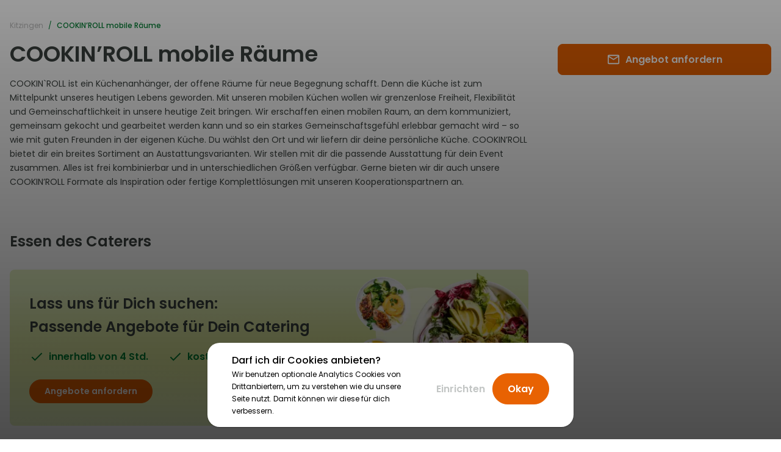

--- FILE ---
content_type: text/html; charset=UTF-8
request_url: https://www.heycater.com/de/catering/kitzingen/cookin-roll-mobile-raeume
body_size: 2611
content:
<!doctype html><html><head><script src="https://cdn.ablyft.com/s/63465640.js"></script><meta charset="utf-8"/><link rel="icon" href="/favicon.ico"/><link rel="apple-touch-icon" href="/favicon-192.png"/><meta name="viewport" content="width=device-width,initial-scale=1,shrink-to-fit=no"/><meta http-equiv="pragma" content="no-cache"/><meta http-equiv="cache-control" content="no-cache, no-store, must-revalidate"/><meta name="theme-color" content="#000000"/><link rel="preload" href="https://fonts.googleapis.com/css?family=Roboto:300,400,500,700&display=swap" as="style"/><link rel="preload" href="https://fonts.googleapis.com/css?family=Ubuntu:300,400,500,700&display=swap" as="style"/><link rel="preload" href="https://fonts.gstatic.com/s/roboto/v20/KFOmCnqEu92Fr1Mu4mxKKTU1Kg.woff2" as="font" crossorigin/><link rel="preload" href="https://fonts.gstatic.com/s/roboto/v20/KFOlCnqEu92Fr1MmEU9fBBc4AMP6lQ.woff2" as="font" crossorigin/><link rel="preload" href="https://fonts.gstatic.com/s/roboto/v20/KFOlCnqEu92Fr1MmWUlfBBc4AMP6lQ.woff2" as="font" crossorigin/><link rel="preload" href="https://fonts.gstatic.com/s/ubuntu/v15/4iCv6KVjbNBYlgoCjC3jsGyNPYZvgw.woff2" as="font" crossorigin/><link rel="preconnect" href="https://fonts.googleapis.com"><link rel="preconnect" href="https://fonts.gstatic.com" crossorigin><link href="https://fonts.googleapis.com/css2?family=Poppins:ital,wght@0,100;0,200;0,300;0,400;0,500;0,600;0,700;0,800;0,900;1,100;1,200;1,300;1,400;1,500;1,600;1,700;1,800;1,900&display=swap" rel="stylesheet" crossorigin/><script>!function(){var e=window.analytics=window.analytics||[];if(!e.initialize)if(e.invoked)window.console&&console.error&&console.error("Segment snippet included twice.");else{e.invoked=!0,e.methods=["trackSubmit","trackClick","trackLink","trackForm","pageview","identify","reset","group","track","ready","alias","debug","page","once","off","on","addSourceMiddleware","addIntegrationMiddleware"],e.factory=function(r){return function(){var i=Array.prototype.slice.call(arguments);return i.unshift(r),e.push(i),e}};for(var r=0;r<e.methods.length;r++){var i=e.methods[r];e[i]=e.factory(i)}}}()</script><script>!function(){var e=new Date(Date.now()+7776e6),n="."+window.location.hostname.split(".").slice(-2).join(".");var o={entrance_url:window.location.href,referrer_url:document.referrer};Object.keys(o).map((function(r){var t,c;t=r,(c=document.cookie.match(new RegExp("(^| )"+t+"=([^;]+)")))&&c[2].replace("%3B",";")||!o[r]||function(o,r){document.cookie=o+"="+r.replace(";","%3B")+";expires="+e.toGMTString()+";path=/;domain="+n}(r,o[r])}))}()</script><link rel="manifest" href="/manifest.json"/><title>heycater!</title><link href="/static/css/2.e55fd18f.chunk.css" rel="stylesheet"><link href="/static/css/main.246af894.chunk.css" rel="stylesheet"></head><body><noscript>You need to enable JavaScript to run this app.</noscript><div id="root"><div class="loader"><svg xmlns="http://www.w3.org/2000/svg" viewBox="0 0 752.2 340" width="100"><path class="path" d="M360.12,369.47" transform="translate(-51.53 -41.89)"/><path class="path" d="M471.69,95.1s8.43-18,36.94-18.4l-.52-24.41S469,50.75,450.22,83.08Z" transform="translate(-51.53 -41.89)"/><path class="path" d="M412.78,281.55c1.53-50.22-39.88-67.09-39.88-67.09,33.16-60.2,33.16-123.64,33.16-123.64-2.67-57.71-58.2-48.37-58.2-48.37l2.56,24.14c34.24-4.58,31.44,26.59,31.44,26.59,3.82,37.82-33.23,116.29-33.23,116.29-48.05,0-76.94,49.59-76.94,49.59-25,46-16.86,79.23,4.09,77.95s41.15-28.62,41.15-28.62c19.69-22.5,45.5-71.32,45.5-71.32,26.33,10.48,26.58,45,26.58,45-2.7,54.6-37.83,80-37.83,80l16.35,18C417.12,335.48,412.78,281.55,412.78,281.55ZM280.12,310.44s7.6-61.6,54.41-73.37C334.53,237.07,297,303,280.12,310.44Z" transform="translate(-51.53 -41.89)"/><path class="path" d="M228.78,162.86s29.87,9.3,45,21.06l14.82-19.43s-27.1-20.19-56.23-25.56Z" transform="translate(-51.53 -41.89)"/><path class="path" d="M593.47,209.47C592.21,176.24,547.21,177,547.21,177c-31.93,1.28-46.63,10.23-46.63,10.23-12.91-22.75,9.32-51.13,9.32-51.13l-18.65-15.84c-33.24,41.14-12.27,81-12.27,81-42.94,36-45.49,77.44-20.7,115.52s75.13,39.61,75.13,39.61l.26-24c-37.57-2.55-66.45-31.7-66.7-62.11s27.86-50.11,27.86-50.11c22.49,17.64,55.2,19.69,55.2,19.69C598.34,240.14,593.47,209.47,593.47,209.47Zm-25.53,3.34c-3.85,4.1-39.62,1.8-48.31-6.39,0,0,27.61-11.49,48.31,0C567.94,206.42,571.76,208.72,567.94,212.81Z" transform="translate(-51.53 -41.89)"/><path class="path" d="M607.34,305.13s5.76-13.22,28.19-29.71l-14.09-20.13s-26.17,18.59-36.32,38.14Z" transform="translate(-51.53 -41.89)"/></svg></div><style>@keyframes pulse{0%{opacity:1}50%{opacity:.4}100%{opacity:1}}.path{animation:pulse 1.5s ease-in-out .2s infinite;fill:#9c9797}.loader{position:absolute;left:0;right:0;bottom:0;top:0;z-index:99999;background-color:#fff;display:flex;justify-content:center;align-items:center}</style></div><script>!function(e){function r(r){for(var n,p,l=r[0],a=r[1],c=r[2],i=0,s=[];i<l.length;i++)p=l[i],Object.prototype.hasOwnProperty.call(o,p)&&o[p]&&s.push(o[p][0]),o[p]=0;for(n in a)Object.prototype.hasOwnProperty.call(a,n)&&(e[n]=a[n]);for(f&&f(r);s.length;)s.shift()();return u.push.apply(u,c||[]),t()}function t(){for(var e,r=0;r<u.length;r++){for(var t=u[r],n=!0,l=1;l<t.length;l++){var a=t[l];0!==o[a]&&(n=!1)}n&&(u.splice(r--,1),e=p(p.s=t[0]))}return e}var n={},o={1:0},u=[];function p(r){if(n[r])return n[r].exports;var t=n[r]={i:r,l:!1,exports:{}};return e[r].call(t.exports,t,t.exports,p),t.l=!0,t.exports}p.m=e,p.c=n,p.d=function(e,r,t){p.o(e,r)||Object.defineProperty(e,r,{enumerable:!0,get:t})},p.r=function(e){"undefined"!=typeof Symbol&&Symbol.toStringTag&&Object.defineProperty(e,Symbol.toStringTag,{value:"Module"}),Object.defineProperty(e,"__esModule",{value:!0})},p.t=function(e,r){if(1&r&&(e=p(e)),8&r)return e;if(4&r&&"object"==typeof e&&e&&e.__esModule)return e;var t=Object.create(null);if(p.r(t),Object.defineProperty(t,"default",{enumerable:!0,value:e}),2&r&&"string"!=typeof e)for(var n in e)p.d(t,n,function(r){return e[r]}.bind(null,n));return t},p.n=function(e){var r=e&&e.__esModule?function(){return e.default}:function(){return e};return p.d(r,"a",r),r},p.o=function(e,r){return Object.prototype.hasOwnProperty.call(e,r)},p.p="/";var l=this["webpackJsonphc-customer-app"]=this["webpackJsonphc-customer-app"]||[],a=l.push.bind(l);l.push=r,l=l.slice();for(var c=0;c<l.length;c++)r(l[c]);var f=a;t()}([])</script><script src="/static/js/2.2c21cffa.chunk.js"></script><script src="/static/js/main.cfa6debf.chunk.js"></script></body></html>

--- FILE ---
content_type: text/css; charset=UTF-8
request_url: https://www.heycater.com/static/css/main.246af894.chunk.css
body_size: -238
content:
li.sendbird-message-item-menu__list__menu-item.menu-item-copy.sendbird-dropdown__menu-item,li.sendbird-message-item-menu__list__menu-item.menu-item-delete.sendbird-dropdown__menu-item{display:none}.sendbird-message-content-menu.incoming{display:none!important}.sendbird-message-content__middle__message-item-body.sendbird-text-message-item-body.incoming.mouse-hover{background-color:#f0f0f0!important}.sendbird-message-content__right chain-top{display:block!important;background-color:#000}.sendbird-message-content__middle__body-container__created-at.right.sendbird-label.sendbird-label--caption-3.sendbird-label--color-onbackground-2{display:block!important}
/*# sourceMappingURL=main.246af894.chunk.css.map */